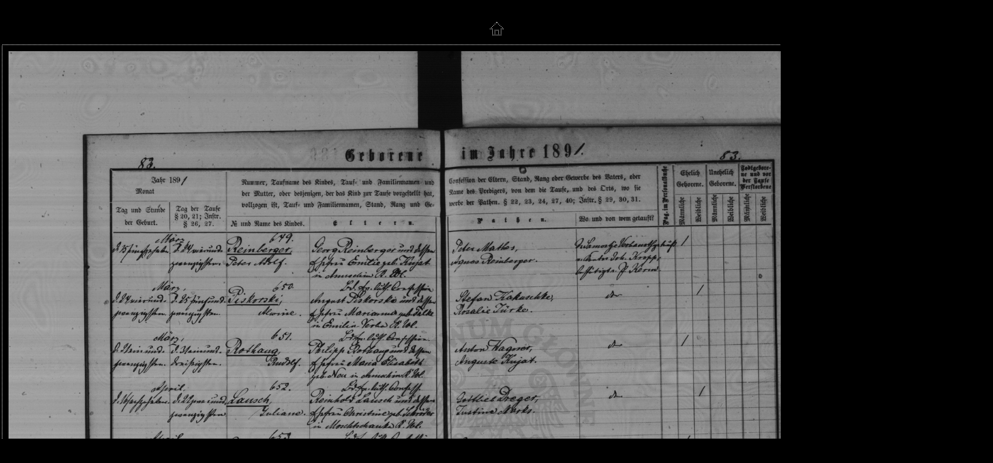

--- FILE ---
content_type: text/html
request_url: http://agadd.home.net.pl/metrykalia/439/sygn.%2016/pages/PL_1_439_16_0082.htm
body_size: 1433
content:
<html>
<head>
	<TITLE>439 Księgi metrykalne gmin wyznania ewangelicko-augsburskiego z zachodnich terenów guberni Cesarstwa Rosyjskiego / wschodnich województw II Rzeczypospolitej</TITLE>
	<META name="generator" content="Internetowa galeria zdjęć Adobe Photoshop(R) CS">
	<META http-equiv="Content-Type" content="text/html; charset=windows-1250">
	<link href="../images/galleryStyle.css" rel="stylesheet" type="text/css">

	<script>

	function ifExistsWrite(str){
		var re = new RegExp ('\"', 'gi') ;
		var newstr = str.replace(re, '&quot;');
		if (newstr != "")
			document.write(newstr+"<br>");
	}

	</script>

</head>
<body bgcolor="#000000" marginheight=0 marginwidth=0 leftmargin=0 topmargin=0>
<br>

<table height=100% width=100%>
<tr>
<td align=middle valign=middle>
<table cellpadding=0 cellspacing=0 border=0 bgcolor="#000000">
<tr>
<td colspan=3 align=middle>
<a href="../indeks_6.htm#84"><img border=0 vspace=15 src="../images/home.gif"></a>
</td>
</tr>

<tr>
<td colspan=3 height=1 background="../images/dotted_horiz.gif"><img src="../images/spacer.gif" height=1></td>
</tr>
<tr>
<td width=1 background="../images/dotted_vert.gif"><img src="../images/spacer.gif" width=1></td>
<td align=middle>
<table cellpadding=10 cellspacing=0 border=0 bgcolor="#000000"><tr>
<td valign=top align=middle>
<A name=84 href="../indeks_6.htm#84"><img border=0 src="../images/PL_1_439_16_0082.jpg" width="1600" height="1196" alt="PL_1_439_16_0082"></A><BR>
</td>
</tr></table>
</td>
<td width=1 background="../images/dotted_vert.gif"><img src="../images/spacer.gif" width=1></td>
</tr>
<tr>
<td colspan=3 height=1 background="../images/dotted_horiz.gif"><img src="../images/spacer.gif" height=1></td>
</tr>

<tr><td colspan=3 align=left valign=top width="1600">
<BR>
<table cellpadding=0 cellspacing=0 border=0 bgcolor="#000000" height=100% width=100%>
<tr>
<td colspan=3 height=1 background="../images/dotted_horiz.gif"><img src="../images/spacer.gif" height=1></td>
</tr>
<tr>
<td width=1 background="../images/dotted_vert.gif"><img src="../images/spacer.gif" width=1></td>
<td align=middle>
<table cellpadding=2 cellspacing=0 border=0 bgcolor="#000000"><tr>
<td width=17><a href="PL_1_439_16_0081.htm"><IMG SRC="../images/arrow_prev.gif" BORDER=0></a></td>
<td valign=top align=middle>
<font color=#FFFFFF>
<div id="titleframe">
<div id="imageInfo">
<div class="content">
<script>
ifExistsWrite("PL_1_439_16_0082.jpg");
ifExistsWrite("");
ifExistsWrite("");
ifExistsWrite("");
ifExistsWrite("");
</script>
</div>
</div>
</div>
</font>
</td>
<td align=right width=17><a href="PL_1_439_16_0083.htm"><img border=0 src="../images/arrow_next.gif"></a></td>
</tr></table>
</td>
<td width=1 background="../images/dotted_vert.gif"><img src="../images/spacer.gif" width=1></td>
</tr>
<tr>
<td colspan=3 height=1 background="../images/dotted_horiz.gif"><img src="../images/spacer.gif" height=1></td>
</tr>
</table>

</td>
</tr>
</table>

</td>
</tr>
</table>

<!-- Matomo --><script>  var _paq = window._paq = window._paq || [];  /* tracker methods like "setCustomDimension" should be called before "trackPageView" */  _paq.push(["trackPageView"]);  _paq.push(["enableLinkTracking"]);  (function() {    var u="//matomo.archiwa.gov.pl/";    _paq.push(["setTrackerUrl", u+"matomo.php"]);    _paq.push(["setSiteId", "13"]);    var d=document, g=d.createElement("script"), s=d.getElementsByTagName("script")[0];    g.async=true; g.src=u+"matomo.js"; s.parentNode.insertBefore(g,s);  })();</script><!-- End Matomo Code --><!-- Matomo Image Tracker--><img referrerpolicy="no-referrer-when-downgrade" src=https://matomo.archiwa.gov.pl/matomo.php?idsite=13&amp;rec=1 style="border:0" alt="" /><!-- End Matomo --></body>